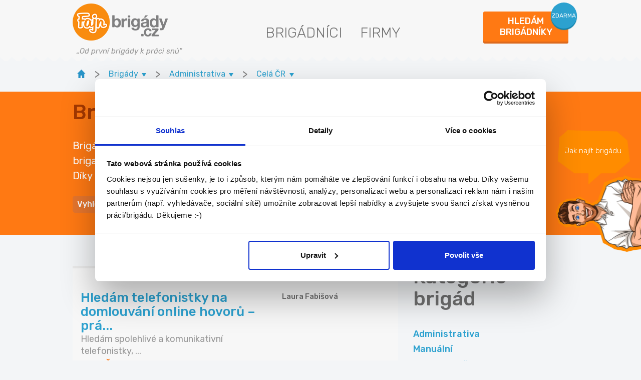

--- FILE ---
content_type: text/html; charset=UTF-8
request_url: https://www.fajn-brigady.cz/vysledek.html?s_sekce=1&id_lokality=mesto-0&s_kategorie=1
body_size: 10201
content:
<!doctype html>
<html lang="cs">
<head>
<script>
var dataLayer = dataLayer || [];
</script>
<!-- Google Tag Manager -->
<script>(function(w,d,s,l,i){w[l]=w[l]||[];w[l].push({'gtm.start':
new Date().getTime(),event:'gtm.js'});var f=d.getElementsByTagName(s)[0],
j=d.createElement(s),dl=l!='dataLayer'?'&l='+l:'';j.async=true;j.src=
'https://www.googletagmanager.com/gtm.js?id='+i+dl;f.parentNode.insertBefore(j,f);
})(window,document,'script','dataLayer','GTM-MXB2STQ');</script>
<!-- End Google Tag Manager -->
<meta property="og:image" content="https://media-fb.fajn-brigady.cz/1017/fajn-brigady.cz/media-fb/img/iw_facebook_nahled.jpg">
<meta charset="utf-8">
<meta name="theme-color" content="#ff7e28" />
<!--[if IE]><meta http-equiv="X-UA-Compatible" content="IE=edge,chrome=1"><![endif]-->
<title>Brigády Celá ČR - ověřené a aktuální nabídky v oboru Administrativa</title>
<meta name="description" content="Brigády Celá ČR jsou vždy ověřené. Hlídáme pro tebe nejenom aktuálnost nabídky, ale také ověřujeme zaměstnavatele. Najdeš na Fajn-brigady.cz největší počet brigád v oboru Administrativa po celé ČR." />
<meta name="viewport" content="width=device-width, initial-scale=1, shrink-to-fit=no, viewport-fit=cover">
<link rel="stylesheet" type="text/css" href="https://media-fb.fajn-brigady.cz/1017/fajn-brigady.cz/media-fb/styly/styly.css">
<link rel="shortcut icon" href="https://old-www.fajn-brigady.cz/img/favicon.ico" />
<link href="https://fonts.googleapis.com/css2?family=Rubik:ital,wght@0,300..900;1,300..900&amp;display=swap" rel="stylesheet">
<!--[if lt IE 9]>
<script src="https://cdnjs.cloudflare.com/ajax/libs/html5shiv/3.7.3/html5shiv.min.js"></script>
<script src="https://cdnjs.cloudflare.com/ajax/libs/respond.js/1.4.2/respond.min.js"></script>
<![endif]-->
<link rel="stylesheet" href="https://cdn.jsdelivr.net/gh/bbbootstrap/libraries@main/choices.min.css">
<script src="https://cdn.jsdelivr.net/gh/bbbootstrap/libraries@main/choices.min.js"></script>
<link rel="shortcut icon" href="https://media-fb.fajn-brigady.cz/1017/fajn-brigady.cz/media-fb/img/favicon.ico">
<meta name="google-site-verification" content="rw9jpEoobAXXFB5Vcfzff251_by1WqPQE43pg162sQM" />

		<script type="text/javascript">
		(function(c,l,a,r,i,t,y){
		c[a]=c[a]||function(){(c[a].q=c[a].q||[]).push(arguments)};
		t=l.createElement(r);t.async=1;t.src="https://www.clarity.ms/tag/"+i;
		y=l.getElementsByTagName(r)[0];y.parentNode.insertBefore(t,y);
		})(window, document, "clarity", "script", "i8uaak9glt");
		</script>
		</head>
<body class="page404">
<div id="fb-root"></div>
<!-- Google Tag Manager (noscript) -->
<noscript><iframe src="https://www.googletagmanager.com/ns.html?id=GTM-MXB2STQ"
height="0" width="0" style="display:none;visibility:hidden"></iframe></noscript>
<!-- End Google Tag Manager (noscript) --><script>(function(d, s, id) {
var js, fjs = d.getElementsByTagName(s)[0];
if (d.getElementById(id)) return;
js = d.createElement(s); js.id = id;
js.src = "//connect.facebook.net/cs_CZ/sdk.js#xfbml=1&version=v2.5";
fjs.parentNode.insertBefore(js, fjs);
}(document, "script", "facebook-jssdk"));</script><header id="ad-detail__header" class="header">
<div class="container">
<div class="header__row">
<a href="https://www.fajn-brigady.cz/" class="logo">
<div>
<img src="[data-uri]" data-src="https://old-www.fajn-brigady.cz/img/front/fb-logo.png" alt="fajn-brigady.cz" class="img-fluid">
</div>
<i class="slogan">&bdquo;Od první brigády k práci snů"</i>
</a>
<nav class="nav nav-custom">
<ul class="clearfix">
<li class="d-none d-md-block"><a href="https://www.fajn-brigady.cz/brigadnici.html">Brigádníci</a></li>
<li class="d-none d-md-block"><a href="https://www.fajn-brigady.cz/firmy.html">Firmy</a></li>
</ul>
</nav>
<div class="header-right">
<a href="https://www.fajn-brigady.cz/hledam-brigadniky/" class="header__button employee-modal-link fancybox2">
<span class="main-text">Hledám<br>brigádníky</span>
<span class="bubble">zdarma</span>
</a>
</div>
</div>
</div>
</header>
<a href="https://www.fajn-brigady.cz/brigadnici.html" class="side-advert">
<span class="side-advert__text">Jak najít brigádu</span>
<img src="https://media-fb.fajn-brigady.cz/1017/fajn-brigady.cz/media-fb/img/mascot-hands-folded-rotate.png" alt="jak-najit-brigadu">
</a>
<div class="breadcrumb-container container">
<div class="breadcrumbs-wrapper">
<div class="breadcrumbs ">
<a href="https://www.fajn-brigady.cz/" class="breadcrumbs__item home"><img src="https://media.fajnsprava.cz/fajnbrigady/img/home.svg" alt="inwork.cz" height="17"></a>
<b class="breadcrumbs__divider">&gt;</b>
<div class="breadcrumbs__item breadcrumbs--dropdown">
<p class="breadcrumbs__item--top">
<a href="https://www.fajn-brigady.cz/brigady/" class="breadcrumbs__item--link"><span>Brigády</span><span class="breadcrumbs__item--arrow" title="zobraz menu">&nbsp;</span></a>
</p>
<div class="breadcrumbs__item--menu">
<a href="https://www.fajn-brigady.cz/brigady/">Brigády</a>
<a href="https://www.fajn-brigady.cz/zamestnani-pro-absolventy/">Zaměstnání pro absolventy</a>
<a href="https://www.fajn-brigady.cz/castecny-uvazek/">Částečný úvazek</a>
<a href="https://www.fajn-brigady.cz/brigady-pro-ukrajince/">Brigády pro Ukrajince</a>
<a href="https://www.fajn-brigady.cz/brigady-v-zahranici/">Brigády zahraničí</a>
</div>
</div>
<b class="breadcrumbs__divider">&gt;</b>
<div class="breadcrumbs__item breadcrumbs--dropdown">
<p class="breadcrumbs__item--top">
<a href="https://www.fajn-brigady.cz/vysledek.html?s_sekce=1&id_lokality=kraj-0&s_kategorie=1" class="breadcrumbs__item--link"><span>Administrativa</span><span class="breadcrumbs__item--arrow" title="zobraz menu">&nbsp;</span>
</a>
</p>
<div class="breadcrumbs__item--menu">
<a href="https://www.fajn-brigady.cz/vysledek.html?s_sekce=1&s_kategorie=1">Administrativa</a>
<a href="https://www.fajn-brigady.cz/vysledek.html?s_sekce=1&s_kategorie=2">Manuální</a>
<a href="https://www.fajn-brigady.cz/vysledek.html?s_sekce=1&s_kategorie=3">Obchod-služby</a>
<a href="https://www.fajn-brigady.cz/vysledek.html?s_sekce=1&s_kategorie=4">Ostatní</a>
</div>
</div>
<b class="breadcrumbs__divider">&gt;</b>
<div class="breadcrumbs__item breadcrumbs--dropdown">
<p class="breadcrumbs__item--top">
<a href="https://www.fajn-brigady.cz/vysledek.html?s_sekce=1&id_lokality=kraj-0" class="breadcrumbs__item--link"><span>Celá ČR</span><span class="breadcrumbs__item--arrow" title="zobraz menu">&nbsp;</span>
</a>
</p>
<div class="breadcrumbs__item--menu">
<a href="https://www.fajn-brigady.cz/brigady/cela-cr/administrativa/">Celá ČR - Administrativa</a>
<a href="https://www.fajn-brigady.cz/brigady/praha/administrativa/">Praha - Administrativa</a>
<a href="https://www.fajn-brigady.cz/brigady/stredocesky-kraj/administrativa/">Středočeský kraj - Administrativa</a>
<a href="https://www.fajn-brigady.cz/brigady/jihocesky-kraj/administrativa/">Jihočeský kraj - Administrativa</a>
<a href="https://www.fajn-brigady.cz/brigady/plzensky-kraj/administrativa/">Plzeňský kraj - Administrativa</a>
<a href="https://www.fajn-brigady.cz/brigady/karlovarsky-kraj/administrativa/">Karlovarský kraj - Administrativa</a>
<a href="https://www.fajn-brigady.cz/brigady/ustecky-kraj/administrativa/">Ústecký kraj - Administrativa</a>
<a href="https://www.fajn-brigady.cz/brigady/liberecky-kraj/administrativa/">Liberecký kraj - Administrativa</a>
<a href="https://www.fajn-brigady.cz/brigady/kralovehradecky-kraj/administrativa/">Královehradecký kraj - Administrativa</a>
<a href="https://www.fajn-brigady.cz/brigady/pardubicky-kraj/administrativa/">Pardubický kraj - Administrativa</a>
<a href="https://www.fajn-brigady.cz/brigady/vysocina/administrativa/">Vysočina - Administrativa</a>
<a href="https://www.fajn-brigady.cz/brigady/jihomoravsky-kraj/administrativa/">Jihomoravský kraj - Administrativa</a>
<a href="https://www.fajn-brigady.cz/brigady/olomoucky-kraj/administrativa/">Olomoucký kraj - Administrativa</a>
<a href="https://www.fajn-brigady.cz/brigady/moravskoslezsky-kraj/administrativa/">Moravskoslezský kraj - Administrativa</a>
<a href="https://www.fajn-brigady.cz/brigady/zlinsky-kraj/administrativa/">Zlínský kraj - Administrativa</a>
</div>
</div>
<b class="breadcrumbs__divider">&gt;</b>
<span class="breadcrumbs-more"></span>
</div><!-- /.breadcrumbs -->
</div><!-- breadcrumbs-wrapper -->
</div><!-- partial -->
<main>
<section class="intro ">
<div class="search pt-3 pb-0">
<div class="container">
<div class="row">
<div class="col-md-8">
<h1 class="main-title">Brigády Celá ČR Administrativa</h1>
<div class="perex more custom-perex">
Brigády Celá ČR v oboru Administrativa najdete na portále Fajn-brigady.cz, který nabízí největší nabídku ověřených inzerátů v lokalitě. Díky tomu můžete být jistí, že vybíráte z aktuálních nabídek a získáte kvalitní brigádu.</div>
<div class="signpost__holder">
<ul class="signpost">
<li id="1" class="signpost__item">Vyhledávání</li>
<li id="2" class="signpost__item">Kategorie</li>
<li id="3" class="signpost__item">Lokalita</li>
<li id="4" class="signpost__item">Brigády pro:</li>
<li id="5" class="signpost__item">Pozice</li>
</ul>
</div>
</div>
</div>
</div>
</div>
<div class="result__holder">
<div class="result">
<div class="container">
<div id="1" class="result__content">

<form action="https://www.fajn-brigady.cz/vysledek.html" class="form-inline" id="f48" method="get">
<input type="hidden" name="form__id" value="f48" id="form__id" />
<div class="row advanced-search">
<div class=" tucne col-md-3 mb-3" id="f48_i__fulltext__1_div">
<input name="f48[i.fulltext.1]" value="" type="text" id="f48_i__fulltext__1" maxlength="150" class="focus1 form-control" placeholder="Název pozice nebo firmy" />
</div>

<div class="col-md-3 mb-3 advanced-search__select">
<select name="id_lokality" id="id_lokality" class="form-control" style="background: #fff">
<option value="" selected="selected">Lokalita</option>
<option class="bold" style="color: #dd6a1d; font-size: 13px; font-family: arial;" value="kraj-0" selected="selected">Celá ČR</option>
<option style="color: #000; font-weight: normal; font-size: 11px;  font-family: arial;" value="okres-0" selected="selected">&nbsp;&nbsp;&nbsp;&nbsp;&nbsp;Celá ČR</option>
<option class="bold" style="color: #dd6a1d; font-size: 13px; font-family: arial;" value="kraj-19" >Praha</option>
<option style="color: #000; font-weight: normal; font-size: 11px;  font-family: arial;" value="okres-3100" >&nbsp;&nbsp;&nbsp;&nbsp;&nbsp;Praha</option>
<option class="bold" style="color: #dd6a1d; font-size: 13px; font-family: arial;" value="kraj-27" >Středočeský kraj</option>
<option style="color: #000; font-weight: normal; font-size: 11px;  font-family: arial;" value="okres-3201" >&nbsp;&nbsp;&nbsp;&nbsp;&nbsp;Benešov</option>
<option style="color: #000; font-weight: normal; font-size: 11px;  font-family: arial;" value="okres-3202" >&nbsp;&nbsp;&nbsp;&nbsp;&nbsp;Beroun</option>
<option style="color: #000; font-weight: normal; font-size: 11px;  font-family: arial;" value="okres-3203" >&nbsp;&nbsp;&nbsp;&nbsp;&nbsp;Kladno</option>
<option style="color: #000; font-weight: normal; font-size: 11px;  font-family: arial;" value="okres-3204" >&nbsp;&nbsp;&nbsp;&nbsp;&nbsp;Kolín</option>
<option style="color: #000; font-weight: normal; font-size: 11px;  font-family: arial;" value="okres-3205" >&nbsp;&nbsp;&nbsp;&nbsp;&nbsp;Kutná Hora</option>
<option style="color: #000; font-weight: normal; font-size: 11px;  font-family: arial;" value="okres-3206" >&nbsp;&nbsp;&nbsp;&nbsp;&nbsp;Mělník</option>
<option style="color: #000; font-weight: normal; font-size: 11px;  font-family: arial;" value="okres-3207" >&nbsp;&nbsp;&nbsp;&nbsp;&nbsp;Mladá Boleslav</option>
<option style="color: #000; font-weight: normal; font-size: 11px;  font-family: arial;" value="okres-3208" >&nbsp;&nbsp;&nbsp;&nbsp;&nbsp;Nymburk</option>
<option style="color: #000; font-weight: normal; font-size: 11px;  font-family: arial;" value="okres-3209" >&nbsp;&nbsp;&nbsp;&nbsp;&nbsp;Praha-východ</option>
<option style="color: #000; font-weight: normal; font-size: 11px;  font-family: arial;" value="okres-3210" >&nbsp;&nbsp;&nbsp;&nbsp;&nbsp;Praha - západ</option>
<option style="color: #000; font-weight: normal; font-size: 11px;  font-family: arial;" value="okres-3211" >&nbsp;&nbsp;&nbsp;&nbsp;&nbsp;Příbram</option>
<option style="color: #000; font-weight: normal; font-size: 11px;  font-family: arial;" value="okres-3212" >&nbsp;&nbsp;&nbsp;&nbsp;&nbsp;Rakovník</option>
<option class="bold" style="color: #dd6a1d; font-size: 13px; font-family: arial;" value="kraj-35" >Jihočeský kraj</option>
<option style="color: #000; font-weight: normal; font-size: 11px;  font-family: arial;" value="okres-3301" >&nbsp;&nbsp;&nbsp;&nbsp;&nbsp;České Budějovice</option>
<option style="color: #000; font-weight: normal; font-size: 11px;  font-family: arial;" value="okres-3302" >&nbsp;&nbsp;&nbsp;&nbsp;&nbsp;Český Krumlov</option>
<option style="color: #000; font-weight: normal; font-size: 11px;  font-family: arial;" value="okres-3303" >&nbsp;&nbsp;&nbsp;&nbsp;&nbsp;Jindřichův Hradec</option>
<option style="color: #000; font-weight: normal; font-size: 11px;  font-family: arial;" value="okres-3305" >&nbsp;&nbsp;&nbsp;&nbsp;&nbsp;Písek</option>
<option style="color: #000; font-weight: normal; font-size: 11px;  font-family: arial;" value="okres-3306" >&nbsp;&nbsp;&nbsp;&nbsp;&nbsp;Prachatice</option>
<option style="color: #000; font-weight: normal; font-size: 11px;  font-family: arial;" value="okres-3307" >&nbsp;&nbsp;&nbsp;&nbsp;&nbsp;Strakonice</option>
<option style="color: #000; font-weight: normal; font-size: 11px;  font-family: arial;" value="okres-3308" >&nbsp;&nbsp;&nbsp;&nbsp;&nbsp;Tábor</option>
<option class="bold" style="color: #dd6a1d; font-size: 13px; font-family: arial;" value="kraj-43" >Plzeňský kraj</option>
<option style="color: #000; font-weight: normal; font-size: 11px;  font-family: arial;" value="okres-3401" >&nbsp;&nbsp;&nbsp;&nbsp;&nbsp;Domažlice</option>
<option style="color: #000; font-weight: normal; font-size: 11px;  font-family: arial;" value="okres-3404" >&nbsp;&nbsp;&nbsp;&nbsp;&nbsp;Klatovy</option>
<option style="color: #000; font-weight: normal; font-size: 11px;  font-family: arial;" value="okres-3405" >&nbsp;&nbsp;&nbsp;&nbsp;&nbsp;Plzeň</option>
<option style="color: #000; font-weight: normal; font-size: 11px;  font-family: arial;" value="okres-3406" >&nbsp;&nbsp;&nbsp;&nbsp;&nbsp;Plzeň - jih</option>
<option style="color: #000; font-weight: normal; font-size: 11px;  font-family: arial;" value="okres-3407" >&nbsp;&nbsp;&nbsp;&nbsp;&nbsp;Plzeň - sever</option>
<option style="color: #000; font-weight: normal; font-size: 11px;  font-family: arial;" value="okres-3408" >&nbsp;&nbsp;&nbsp;&nbsp;&nbsp;Rokycany</option>
<option style="color: #000; font-weight: normal; font-size: 11px;  font-family: arial;" value="okres-3410" >&nbsp;&nbsp;&nbsp;&nbsp;&nbsp;Tachov</option>
<option class="bold" style="color: #dd6a1d; font-size: 13px; font-family: arial;" value="kraj-51" >Karlovarský kraj</option>
<option style="color: #000; font-weight: normal; font-size: 11px;  font-family: arial;" value="okres-3402" >&nbsp;&nbsp;&nbsp;&nbsp;&nbsp;Cheb</option>
<option style="color: #000; font-weight: normal; font-size: 11px;  font-family: arial;" value="okres-3403" >&nbsp;&nbsp;&nbsp;&nbsp;&nbsp;Karlovy Vary</option>
<option style="color: #000; font-weight: normal; font-size: 11px;  font-family: arial;" value="okres-3409" >&nbsp;&nbsp;&nbsp;&nbsp;&nbsp;Sokolov</option>
<option class="bold" style="color: #dd6a1d; font-size: 13px; font-family: arial;" value="kraj-60" >Ústecký kraj</option>
<option style="color: #000; font-weight: normal; font-size: 11px;  font-family: arial;" value="okres-3502" >&nbsp;&nbsp;&nbsp;&nbsp;&nbsp;Děčín</option>
<option style="color: #000; font-weight: normal; font-size: 11px;  font-family: arial;" value="okres-3503" >&nbsp;&nbsp;&nbsp;&nbsp;&nbsp;Chomutov</option>
<option style="color: #000; font-weight: normal; font-size: 11px;  font-family: arial;" value="okres-3506" >&nbsp;&nbsp;&nbsp;&nbsp;&nbsp;Litoměřice</option>
<option style="color: #000; font-weight: normal; font-size: 11px;  font-family: arial;" value="okres-3507" >&nbsp;&nbsp;&nbsp;&nbsp;&nbsp;Louny</option>
<option style="color: #000; font-weight: normal; font-size: 11px;  font-family: arial;" value="okres-3508" >&nbsp;&nbsp;&nbsp;&nbsp;&nbsp;Most</option>
<option style="color: #000; font-weight: normal; font-size: 11px;  font-family: arial;" value="okres-3509" >&nbsp;&nbsp;&nbsp;&nbsp;&nbsp;Teplice</option>
<option style="color: #000; font-weight: normal; font-size: 11px;  font-family: arial;" value="okres-3510" >&nbsp;&nbsp;&nbsp;&nbsp;&nbsp;Ústí nad Labem</option>
<option class="bold" style="color: #dd6a1d; font-size: 13px; font-family: arial;" value="kraj-78" >Liberecký kraj</option>
<option style="color: #000; font-weight: normal; font-size: 11px;  font-family: arial;" value="okres-3501" >&nbsp;&nbsp;&nbsp;&nbsp;&nbsp;Česká Lípa</option>
<option style="color: #000; font-weight: normal; font-size: 11px;  font-family: arial;" value="okres-3504" >&nbsp;&nbsp;&nbsp;&nbsp;&nbsp;Jablonec nad Nisou</option>
<option style="color: #000; font-weight: normal; font-size: 11px;  font-family: arial;" value="okres-3505" >&nbsp;&nbsp;&nbsp;&nbsp;&nbsp;Liberec</option>
<option style="color: #000; font-weight: normal; font-size: 11px;  font-family: arial;" value="okres-3608" >&nbsp;&nbsp;&nbsp;&nbsp;&nbsp;Semily</option>
<option class="bold" style="color: #dd6a1d; font-size: 13px; font-family: arial;" value="kraj-86" >Královehradecký kraj</option>
<option style="color: #000; font-weight: normal; font-size: 11px;  font-family: arial;" value="okres-3602" >&nbsp;&nbsp;&nbsp;&nbsp;&nbsp;Hradec Králové</option>
<option style="color: #000; font-weight: normal; font-size: 11px;  font-family: arial;" value="okres-3604" >&nbsp;&nbsp;&nbsp;&nbsp;&nbsp;Jičín</option>
<option style="color: #000; font-weight: normal; font-size: 11px;  font-family: arial;" value="okres-3605" >&nbsp;&nbsp;&nbsp;&nbsp;&nbsp;Náchod</option>
<option style="color: #000; font-weight: normal; font-size: 11px;  font-family: arial;" value="okres-3607" >&nbsp;&nbsp;&nbsp;&nbsp;&nbsp;Rychnov nad Kněžnou</option>
<option style="color: #000; font-weight: normal; font-size: 11px;  font-family: arial;" value="okres-3610" >&nbsp;&nbsp;&nbsp;&nbsp;&nbsp;Trutnov</option>
<option class="bold" style="color: #dd6a1d; font-size: 13px; font-family: arial;" value="kraj-94" >Pardubický kraj</option>
<option style="color: #000; font-weight: normal; font-size: 11px;  font-family: arial;" value="okres-3603" >&nbsp;&nbsp;&nbsp;&nbsp;&nbsp;Chrudim</option>
<option style="color: #000; font-weight: normal; font-size: 11px;  font-family: arial;" value="okres-3606" >&nbsp;&nbsp;&nbsp;&nbsp;&nbsp;Pardubice</option>
<option style="color: #000; font-weight: normal; font-size: 11px;  font-family: arial;" value="okres-3609" >&nbsp;&nbsp;&nbsp;&nbsp;&nbsp;Svitavy</option>
<option style="color: #000; font-weight: normal; font-size: 11px;  font-family: arial;" value="okres-3611" >&nbsp;&nbsp;&nbsp;&nbsp;&nbsp;Ústí nad Orlicí</option>
<option class="bold" style="color: #dd6a1d; font-size: 13px; font-family: arial;" value="kraj-108" >Vysočina</option>
<option style="color: #000; font-weight: normal; font-size: 11px;  font-family: arial;" value="okres-3304" >&nbsp;&nbsp;&nbsp;&nbsp;&nbsp;Pelhřimov</option>
<option style="color: #000; font-weight: normal; font-size: 11px;  font-family: arial;" value="okres-3601" >&nbsp;&nbsp;&nbsp;&nbsp;&nbsp;Havlíčkův Brod</option>
<option style="color: #000; font-weight: normal; font-size: 11px;  font-family: arial;" value="okres-3707" >&nbsp;&nbsp;&nbsp;&nbsp;&nbsp;Jihlava</option>
<option style="color: #000; font-weight: normal; font-size: 11px;  font-family: arial;" value="okres-3710" >&nbsp;&nbsp;&nbsp;&nbsp;&nbsp;Třebíč</option>
<option style="color: #000; font-weight: normal; font-size: 11px;  font-family: arial;" value="okres-3714" >&nbsp;&nbsp;&nbsp;&nbsp;&nbsp;Žďár nad Sázavou</option>
<option class="bold" style="color: #dd6a1d; font-size: 13px; font-family: arial;" value="kraj-116" >Jihomoravský kraj</option>
<option style="color: #000; font-weight: normal; font-size: 11px;  font-family: arial;" value="okres-3701" >&nbsp;&nbsp;&nbsp;&nbsp;&nbsp;Blansko</option>
<option style="color: #000; font-weight: normal; font-size: 11px;  font-family: arial;" value="okres-3702" >&nbsp;&nbsp;&nbsp;&nbsp;&nbsp;Brno</option>
<option style="color: #000; font-weight: normal; font-size: 11px;  font-family: arial;" value="okres-3703" >&nbsp;&nbsp;&nbsp;&nbsp;&nbsp;Brno - venkov</option>
<option style="color: #000; font-weight: normal; font-size: 11px;  font-family: arial;" value="okres-3704" >&nbsp;&nbsp;&nbsp;&nbsp;&nbsp;Břeclav</option>
<option style="color: #000; font-weight: normal; font-size: 11px;  font-family: arial;" value="okres-3706" >&nbsp;&nbsp;&nbsp;&nbsp;&nbsp;Hodonín</option>
<option style="color: #000; font-weight: normal; font-size: 11px;  font-family: arial;" value="okres-3712" >&nbsp;&nbsp;&nbsp;&nbsp;&nbsp;Vyškov</option>
<option style="color: #000; font-weight: normal; font-size: 11px;  font-family: arial;" value="okres-3713" >&nbsp;&nbsp;&nbsp;&nbsp;&nbsp;Znojmo</option>
<option class="bold" style="color: #dd6a1d; font-size: 13px; font-family: arial;" value="kraj-124" >Olomoucký kraj</option>
<option style="color: #000; font-weight: normal; font-size: 11px;  font-family: arial;" value="okres-3709" >&nbsp;&nbsp;&nbsp;&nbsp;&nbsp;Prostějov</option>
<option style="color: #000; font-weight: normal; font-size: 11px;  font-family: arial;" value="okres-3805" >&nbsp;&nbsp;&nbsp;&nbsp;&nbsp;Olomouc</option>
<option style="color: #000; font-weight: normal; font-size: 11px;  font-family: arial;" value="okres-3808" >&nbsp;&nbsp;&nbsp;&nbsp;&nbsp;Přerov</option>
<option style="color: #000; font-weight: normal; font-size: 11px;  font-family: arial;" value="okres-3809" >&nbsp;&nbsp;&nbsp;&nbsp;&nbsp;Šumperk</option>
<option style="color: #000; font-weight: normal; font-size: 11px;  font-family: arial;" value="okres-3811" >&nbsp;&nbsp;&nbsp;&nbsp;&nbsp;Jeseník</option>
<option class="bold" style="color: #dd6a1d; font-size: 13px; font-family: arial;" value="kraj-132" >Moravskoslezský kraj</option>
<option style="color: #000; font-weight: normal; font-size: 11px;  font-family: arial;" value="okres-3801" >&nbsp;&nbsp;&nbsp;&nbsp;&nbsp;Bruntál</option>
<option style="color: #000; font-weight: normal; font-size: 11px;  font-family: arial;" value="okres-3802" >&nbsp;&nbsp;&nbsp;&nbsp;&nbsp;Frýdek-Místek</option>
<option style="color: #000; font-weight: normal; font-size: 11px;  font-family: arial;" value="okres-3803" >&nbsp;&nbsp;&nbsp;&nbsp;&nbsp;Karviná</option>
<option style="color: #000; font-weight: normal; font-size: 11px;  font-family: arial;" value="okres-3804" >&nbsp;&nbsp;&nbsp;&nbsp;&nbsp;Nový Jičín</option>
<option style="color: #000; font-weight: normal; font-size: 11px;  font-family: arial;" value="okres-3806" >&nbsp;&nbsp;&nbsp;&nbsp;&nbsp;Opava</option>
<option style="color: #000; font-weight: normal; font-size: 11px;  font-family: arial;" value="okres-3807" >&nbsp;&nbsp;&nbsp;&nbsp;&nbsp;Ostrava</option>
<option class="bold" style="color: #dd6a1d; font-size: 13px; font-family: arial;" value="kraj-141" >Zlínský kraj</option>
<option style="color: #000; font-weight: normal; font-size: 11px;  font-family: arial;" value="okres-3705" >&nbsp;&nbsp;&nbsp;&nbsp;&nbsp;Zlín</option>
<option style="color: #000; font-weight: normal; font-size: 11px;  font-family: arial;" value="okres-3708" >&nbsp;&nbsp;&nbsp;&nbsp;&nbsp;Kroměříž</option>
<option style="color: #000; font-weight: normal; font-size: 11px;  font-family: arial;" value="okres-3711" >&nbsp;&nbsp;&nbsp;&nbsp;&nbsp;Uherské Hradiště</option>
<option style="color: #000; font-weight: normal; font-size: 11px;  font-family: arial;" value="okres-3810" >&nbsp;&nbsp;&nbsp;&nbsp;&nbsp;Vsetín</option>
</select>
</div>
<div class=" multiple col-md-3 mb-3 advanced-search__select" id="category-select_div">
<select name="f48[i.kat_brig.id.2][]" id="category-select" multiple="multiple" title="Zvolte" >
<option value="1" selected="selected" >Administrativa</option>
<option value="2" >Manuální</option>
<option value="3" >Obchod-služby</option>
<option value="4" >Ostatní</option>
</select>
</div>

<div class=" multiple col-md-3 mb-3 advanced-search__select" id="suitable-for-select_div">
<select name="f48[i.vhod.id.2][]" id="suitable-for-select" multiple="multiple" title="Zvolte" >
<option value="1" >MD</option>
<option value="3" >Absolventi</option>
<option value="4" >OZP</option>
<option value="5" >OSVČ</option>
<option value="6" >Důchodce</option>
<option value="7" >Práce vhodná i pro uprchlíky z Ukrajiny</option>
<option value="8" >i od 15 let</option>
<option value="9" >i od 14 let</option>
</select>
</div>

<div class=" multiple col-md-3 mb-3 advanced-search__select" id="benefits_div">
<select name="f48[i.benef.id.2][]" id="benefits" multiple="multiple" title="Zvolte" >
<option value="1" >Ubytování zdarma</option>
<option value="2" >Peníze po směně</option>
<option value="3" >Práce z domova</option>
</select>
</div>

<div class=" multiple col-md-3 mb-3 advanced-search__select" id="positions_div">
<select name="f48[i.poz.id.5][]" id="positions" multiple="multiple" title="Zvolte" >
<option value="1" >Administrativní pracovník</option>
<option value="2" >Asistent - administrativa</option>
<option value="8" >Sekretářka</option>
<option value="31" >Finanční poradce, specialista v bance</option>
<option value="39" >Pokladní, pokladník</option>
<option value="42" >Účetní</option>
<option value="47" >Ostraha</option>
<option value="52" >Vrátný</option>
<option value="96" >Svářeč</option>
<option value="110" >Realitní makléř</option>
<option value="145" >Programátor, webmaster, kodér</option>
<option value="148" >Grafik</option>
<option value="152" >Komparz</option>
<option value="157" >Kurýr, doručovatel</option>
<option value="158" >Letuška, stevard</option>
<option value="162" >Řidič/řidička</option>
<option value="168" >Skladník</option>
<option value="175" >Copywriter</option>
<option value="182" >Online marketing (reklama, PPC, soc. sítě)</option>
<option value="203" >Personalista, recruiter</option>
<option value="207" >Doplňovač zboží, merchandiser</option>
<option value="208" >Hosteska, promotér</option>
<option value="213" >Obchodní zástupce, asistent, manažer</option>
<option value="215" >Pracovník call centra</option>
<option value="216" >Prodavač/ka</option>
<option value="230" >Doučování</option>
<option value="233" >Hlídání dětí</option>
<option value="239" >Obsluha čerpací stanice</option>
<option value="243" >Zahradník</option>
<option value="256" >Vysokoškolský učitel</option>
<option value="269" >Pečovatel, ošetřovatel, osobní asistent</option>
<option value="283" >Animátor</option>
<option value="285" >Číšník, servírka</option>
<option value="286" >Delegát cestovní kanceláře, průvodce</option>
<option value="287" >Kuchař, šéfkuchař</option>
<option value="289" >Plavčík</option>
<option value="290" >Pokojská</option>
<option value="292" >Prodejce zájezdů</option>
<option value="294" >Recepční</option>
<option value="297" >Tlumočník, překladatel</option>
<option value="298" >Anketář, marketingový průzkum</option>
<option value="301" >Hospodyně</option>
<option value="306" >Roznos letáků</option>
<option value="307" >Uklízeč/ka</option>
<option value="313" >Prodejce vozů</option>
<option value="316" >Ostatní - automobilový průmysl</option>
<option value="328" >Odborný pracovník, asistent</option>
<option value="332" >Krupiér</option>
<option value="334" >Domovník, správce objektu</option>
<option value="364" >Módní návrhář</option>
<option value="368" >Au-pair</option>
<option value="370" >Elektrikář, elektrotechnik</option>
<option value="379" >Projektant, architekt, konstruktér</option>
<option value="389" >Ostatní - doprava a zásobování</option>
<option value="392" >Lektor, instruktor</option>
<option value="398" >Výrobní dělník, montážník</option>
<option value="410" >Ostatní - služby</option>
<option value="425" >Ostatní</option>
<option value="442" >Dělník v potravinářství</option>
<option value="456" >Manažer, pracovník provozu</option>
<option value="459" >Kontrolor kvality</option>
<option value="469" >Dělník, pomocný pracovník</option>
<option value="472" >Nábor více lidí do databáze</option>
<option value="473" >Zákaznická podpora (pasiv), helpdesk</option>
<option value="475" >Kompletace produktů</option>
<option value="476" >Brigáda na stavbě</option>
<option value="477" >Hosteska na výstavišti, v restauraci, vítání hostů</option>
<option value="478" >Kosmetička, vizážistika, kadeřnice, manikérka</option>
<option value="479" >Brigáda ve zdravotnictví</option>
<option value="480" >Mystery shopping (tajný zákazník)</option>
<option value="481" >Stánkový prodej (zmrzlina, občerstvení, ovoce,...)</option>
<option value="482" >Venčení psů, péče o zvířata</option>
<option value="484" >Aktivní nabízení služeb / produktů</option>
<option value="485" >Marketing (přímé oslovování klientů)</option>
<option value="486" >Rozdávání letáků s nabízením produktů/služeb</option>
<option value="487" >Přímý prodej - MLM</option>
<option value="488" >Lektor/ka kroužků, kurzů</option>
<option value="489" >Vlasová modelka</option>
<option value="490" >Ostatní (jiná brigáda)</option>
<option value="492" >Domlouvání schůzek</option>
<option value="493" >Humanitární pomoc</option>
<option value="494" >Barman/ka</option>
<option value="495" >Operátor/ka výroby</option>
<option value="497" >Práce v rychlém občerstvení</option>
<option value="498" >Řidič, kurýr - nábor</option>
<option value="500" >Sběr ovoce a jiných plodin</option>
<option value="501" >Pomocná síla v kuchyni</option>
<option value="502" >Stěhování, vyklízení</option>
<option value="503" >Vkládání dat do PC, systému</option>
<option value="504" >Balení oblečení, zboží</option>
<option value="505" >Pořadatel/ka, organizátor/ka</option>
<option value="506" >Zástupce vedoucího prodejny</option>
</select>
</div>

<div class=" multiple col-md-3 mb-3 advanced-search__select" id="another_div">
<select name="f48[i.dopln.id.2][]" id="another" multiple="multiple" title="Zvolte" >
<option value="1" >Spěchá</option>
<option value="4" >Humanitární pomoc</option>
</select>
</div>

<input type="hidden" name="f48[i.se_i.id.1]" value="1" id="f48_i__se_i__id__1" />
<div class="  col-md-3" >
<input type="submit" name="submit" value="hledat" id="submit" class=" header__button" />
</div>

</div>
</form>
</div>
<div id="2" class="result__content">
<a href="https://www.fajn-brigady.cz/vysledek.html?s_sekce=1&id_lokality=kraj-0&s_kategorie=1" class="result__link">Administrativa (5)</a>
<a href="https://www.fajn-brigady.cz/vysledek.html?s_sekce=1&id_lokality=kraj-0&s_kategorie=2" class="result__link">Manuální (0)</a>
<a href="https://www.fajn-brigady.cz/vysledek.html?s_sekce=1&id_lokality=kraj-0&s_kategorie=3" class="result__link">Obchod-služby (4)</a>
<a href="https://www.fajn-brigady.cz/vysledek.html?s_sekce=1&id_lokality=kraj-0&s_kategorie=4" class="result__link">Ostatní (7)</a>
</div>
<div id="3" class="result__content">
<a href="https://www.fajn-brigady.cz/brigady/cela-cr/" class="result__link">Praha 10 (30)</a>
</div>
<div id="4" class="result__content">
<a href="https://www.fajn-brigady.cz/brigady/cela-cr/md/" class="result__link">MD (6)</a>
<a href="https://www.fajn-brigady.cz/brigady/cela-cr/ozp/" class="result__link">OZP (4)</a>
<a href="https://www.fajn-brigady.cz/brigady/cela-cr/osvc/" class="result__link">OSVČ (8)</a>
<a href="https://www.fajn-brigady.cz/brigady/cela-cr/duchodce/" class="result__link">Důchodce (6)</a>
<a href="https://www.fajn-brigady.cz/brigady/cela-cr/i-pro-uchazece-od-15-let/" class="result__link">i od 15 let (1)</a>
<a href="https://www.fajn-brigady.cz/brigady/cela-cr/i-pro-uchazece-od-14-let/" class="result__link">i od 14 let (0)</a>
<a href="https://www.fajn-brigady.cz/zamestnani-pro-absolventy/cela-cr/" class="result__link">Absolventi (0)</a>
</div>
<div id="5" class="result__content">
<a href="https://www.fajn-brigady.cz/brigady/cela-cr/administrativni-pracovnik/" class="result__link">Administrativní pracovník (2)</a>
<a href="https://www.fajn-brigady.cz/brigady/cela-cr/copywriter/" class="result__link">Copywriter (1)</a>
<a href="https://www.fajn-brigady.cz/brigady/cela-cr/online-marketing-inzerce-seo/" class="result__link">Online marketing (reklama, PPC, soc. sítě) (1)</a>
<a href="https://www.fajn-brigady.cz/brigady/cela-cr/doucovani/" class="result__link">Doučování (1)</a>
<a href="https://www.fajn-brigady.cz/brigady/cela-cr/animator/" class="result__link">Animátor (1)</a>
<a href="https://www.fajn-brigady.cz/brigady/cela-cr/lektor-instruktor/" class="result__link">Lektor, instruktor (1)</a>
<a href="https://www.fajn-brigady.cz/brigady/cela-cr/ostatni-sluzby/" class="result__link">Ostatní - služby (1)</a>
<a href="https://www.fajn-brigady.cz/brigady/cela-cr/mystery-shopping-tajny-zakaznik/" class="result__link">Mystery shopping (tajný zákazník) (1)</a>
<a href="https://www.fajn-brigady.cz/brigady/cela-cr/lektor-ka-krouzku-kurzu/" class="result__link">Lektor/ka kroužků, kurzů (1)</a>
<a href="https://www.fajn-brigady.cz/brigady/cela-cr/ostatni-jina-brigada/" class="result__link">Ostatní (jiná brigáda) (4)</a>
<a href="https://www.fajn-brigady.cz/brigady/cela-cr/domlouvani-schuzek/" class="result__link">Domlouvání schůzek (2)</a>
</div>
<div id="6" class="result__content">
<a href="https://www.fajn-brigady.cz/brigady/cela-cr/zakladni/" class="result__link">Základní</a>
<a href="https://www.fajn-brigady.cz/brigady/cela-cr/vysokoskolske/" class="result__link">Vysokoškolské</a>
<a href="https://www.fajn-brigady.cz/brigady/cela-cr/vyucen/" class="result__link">Vyučen</a>
<a href="https://www.fajn-brigady.cz/brigady/cela-cr/stredoskolske/" class="result__link">Středoškolské</a>
</div>
<div id="7" class="result__content">
<a href="https://www.fajn-brigady.cz/brigady/cela-cr/ubytovani-zdarma/" class="result__link">Ubytování zdarma (1)</a>
<a href="https://www.fajn-brigady.cz/brigady/cela-cr/penize-po-smene/" class="result__link">Peníze po směně (2)</a>
<a href="https://www.fajn-brigady.cz/brigady/cela-cr/prace-z-domova/" class="result__link">Práce z domova (1)</a>
</div>
</div>
</div>
</div>
</section>
<div class="container">
<div class="row mt-5 mb-5">
<div class="col-lg-8">
<div class="featured-posts clearfix" id="scroll">
</div>
<section class="list">
<div class="list__body">
<div class="row">
<div class="posts">
<a href="https://www.fajn-brigady.cz/brigady/administrativa/cela-cr/6196084-hledam-telefonistky-na-domlouvani-online-hovoru-prace-100-z-domova/" class="offer-item--default offer-item" id="6196084">
<div class="offer-item__header">
<div class="offer-item__badges">
</div>
<div class="offer-item__date">15.01.2026</div>
</div>
<div class="offer-item__body">
<div class="offer-item__body-detail">
<h2>Hledám telefonistky na domlouvání online hovorů – prá...</h2>
<p class="offer-item__body-detail-desc">Hledám spolehlivé a komunikativní telefonistky, ...</p>
<p class="offer-item__body-detail-location">Celá ČR</p>
</div>
<div class="offer-item__body-verified">
<span>Laura Fabišová</span>
<div class="offer-item__body-pictures">
</div>
</div>
</div>
</a>
<a href="https://www.fajn-brigady.cz/brigady/administrativa/cela-cr/6195017-hledame-instruktory-na-skolu-v-prirode/" class="offer-item--default offer-item" id="6195017">
<div class="offer-item__header">
<div class="offer-item__badges">
</div>
<div class="offer-item__date">15.01.2026</div>
</div>
<div class="offer-item__body">
<div class="offer-item__body-detail">
<h2>Hledáme instruktory na školu v přírodě</h2>
<p class="offer-item__body-detail-desc">Práce s dětmi ti dává smysl? Baví tě pohyb, hry,...</p>
<p class="offer-item__body-detail-location">Celá ČR</p>
</div>
<div class="offer-item__body-verified">
<span>Pavla Hrabánková</span>
<div class="offer-item__body-pictures">
</div>
</div>
</div>
</a>
<a href="https://www.fajn-brigady.cz/brigady/administrativa/cela-cr/6192905-tvurce-obsahu-na-dalku-herec-herecka/" class="offer-item--default offer-item" id="6192905">
<div class="offer-item__header">
<div class="offer-item__badges">
</div>
<div class="offer-item__date">13.01.2026</div>
</div>
<div class="offer-item__body">
<div class="offer-item__body-detail">
<h2>Tvůrce obsahu na dálku |  Herec/herečka</h2>
<p class="offer-item__body-detail-desc">Bellario pořádá akce, které jsou skvělou příleži...</p>
<p class="offer-item__body-detail-location">Celá ČR</p>
</div>
<div class="offer-item__body-verified">
<span>Bellario s.r.o.</span>
<div class="offer-item__body-pictures">
<img src="https://old-www.fajnsprava.cz/images/firmy/thumbs/1_111995.jpg" alt="logo firmy: Bellario s.r.o.">
</div>
</div>
</div>
</a>
<a href="https://www.fajn-brigady.cz/brigady/administrativa/cela-cr/6186283-korektor-korektorka-textu-z-domova/" class="offer-item--default offer-item" id="6186283">
<div class="offer-item__header">
<div class="offer-item__badges">
</div>
<div class="offer-item__date">12.01.2026</div>
</div>
<div class="offer-item__body">
<div class="offer-item__body-detail">
<h2>Korektor/korektorka textů (z domova)</h2>
<p class="offer-item__body-detail-desc">Hledáme korektory a korektorky. Jedná se o pohod...</p>
<p class="offer-item__body-detail-location">Celá ČR</p>
</div>
<div class="offer-item__body-verified">
<span>Market Minds s.r.o.</span>
<div class="offer-item__body-pictures">
</div>
</div>
</div>
</a>
<a href="https://www.fajn-brigady.cz/brigady/administrativa/cela-cr/6178657-hledame-kolegy-na-pozici-telefonni-operatorka/" class="offer-item--default offer-item" id="6178657">
<div class="offer-item__header">
<div class="offer-item__badges">
</div>
<div class="offer-item__date">12.01.2026</div>
</div>
<div class="offer-item__body">
<div class="offer-item__body-detail">
<h2>Hledáme kolegy na pozici telefonní operátorka</h2>
<p class="offer-item__body-detail-desc">Co tě čeká?

- Telefonická komunikace s klient...</p>
<p class="offer-item__body-detail-location">Celá ČR</p>
</div>
<div class="offer-item__body-verified">
<span>Dmitry Matus</span>
<div class="offer-item__body-pictures">
</div>
</div>
</div>
</a>
<h2>DALŠÍ NABÍDKY Z <a href="https://www.fajn-brigady.cz/brigady/cela-cr/">CELÉ ČR</a></h2><a href="https://www.fajn-brigady.cz/brigady/ostatni/cela-cr/6186738-ridic-autobusu-sankarska-draha-spindl/" class=" offer-item" id="6186738">
<div class="offer-item__header">
<div class="offer-item__badges">
</div>
<div class="offer-item__top">
<span>Top</span>
</div>
</div>
<div class="offer-item__body">
<div class="offer-item__body-detail">
<h2>Řidič autobusu - SÁŇKAŘSKÁ DRÁHA ŠPINDL</h2>
<p class="offer-item__body-detail-desc">Podílej se na provozu nejdelší (3km) osvětlené s...</p>
<p class="offer-item__body-detail-location">Celá ČR</p>
</div>
<div class="offer-item__body-verified">
<span>Snow&amp;Fun, s.r.o.</span>
<div class="offer-item__body-pictures">
<img src="https://old-www.fajnsprava.cz/images/firmy/thumbs/1_8593.jpg" alt="logo firmy: Snow&amp;Fun, s.r.o.">
</div>
</div>
</div>
</a>
</div>
</div>
</div>
</section>
<section class="what-next">
<h2 class="orange-title">Kam dále</h2>
<ul>
<li><a href="https://www.fajn-brigady.cz/castecny-uvazek/cela-cr/">Částečný úvazek<span>Celá ČR</span></a></li>
<li><a href="https://www.fajn-brigady.cz/brigady-v-zahranici/">Brigády <span>v zahraničí</span></a></li>
<li><a href="https://www.fajn-brigady.cz/zamestnani-pro-absolventy/cela-cr/">Práce pro <span>absolventy Celá ČR</span></a></li>
<li><a href="https://www.inwork.cz/prace/cela-cr/cela-cr/">Práce na HPP <span>Celá ČR </span></a></li>
</ul>
</section>
</div>
<div class="col-lg-4 sidebar" style="width: 300px !important;">
<div class="sidebar__block">
<h2><span>Kategorie</span> brigád</h2>
<ul class="list-unstyled text-blue text-bold">
<li><a class="" href="https://www.fajn-brigady.cz/vysledek.html?s_sekce=1&id_lokality=kraj-0&s_kategorie=1">Administrativa</a></li>
<li><a class="" href="https://www.fajn-brigady.cz/vysledek.html?s_sekce=1&id_lokality=kraj-0&s_kategorie=2">Manuální</a></li>
<li><a class="" href="https://www.fajn-brigady.cz/vysledek.html?s_sekce=1&id_lokality=kraj-0&s_kategorie=3">Obchod-služby</a></li>
<li><a class="" href="https://www.fajn-brigady.cz/vysledek.html?s_sekce=1&id_lokality=kraj-0&s_kategorie=4">Ostatní</a></li>
</ul>
</div>
<div class="sidebar__block">
</div>
<div class="sidebar__block">
<h5>Články</h5>
<a href="https://www.fajn-brigady.cz/clanek/praha-dotkne-se-i-vas/" class="sidebar__article">
<img class="" src="https://media.fajnsprava.cz/clanky/soubory1/c0556b4c9148437a5b2e5a532508617fd3bd302c.png" alt="praha-dotkne-se-i-vas">
<h6>Praha, dotkne se i vás?</h6>
</a>
<a href="https://www.fajn-brigady.cz/clanek/kraceni-dovolene-z-duvodu-nemoci-a-neomluvene-absence/" class="sidebar__article">
<img class="" src="https://media-iw.inwork.cz/1017/inwork.cz/media-iw/img/iw_facebook_nahled.jpg" alt="kraceni-dovolene-z-duvodu-nemoci-a-neomluvene-absence">
<h6>Kdy vám hrozí krácení dovolené?</h6>
</a>
<a class="more-link text-blue" href="https://www.fajn-brigady.cz/clanky/">Všechny články »</a>
</div>
<div class="sidebar__block">
<h5>Videa</h5>
<a href="https://www.fajn-brigady.cz/videa/prace-a-studium-v-zahranici/216-brexit-jak-to-bude-s-praci-v-anglii/" class="sidebar__article">
<div class="sidebar__article__video">
<img src="https://media.fajnsprava.cz/videa/obrazky1/216_195.jpg" alt="brexit-jak-to-bude-s-praci-v-anglii">
</div>
<h6>BREXIT - jak to bude s prací v Anglii?</h6>
</a>
<a href="https://www.fajn-brigady.cz/videa/zabava/213-nejlepsi-faily-v-praci/" class="sidebar__article">
<div class="sidebar__article__video">
<img src="https://media.fajnsprava.cz/videa/obrazky1/213_195.jpg" alt="nejlepsi-faily-v-praci">
</div>
<h6>Nejlepší faily v práci</h6>
</a>
<a href="https://www.fajn-brigady.cz/videa/zabava/229-a-zase-jeden-vyber-top-10-nejhorsich-praci/" class="sidebar__article">
<div class="sidebar__article__video">
<img src="https://media.fajnsprava.cz/videa/obrazky1/229_195.jpg" alt="a-zase-jeden-vyber-top-10-nejhorsich-praci">
</div>
<h6>A zase jeden výběr TOP 10 nejhorších prací</h6>
</a>
<a class="more-link text-blue" href="https://www.fajn-brigady.cz/videa/">Všechna videa »</a>
</div>
</div>
</div>
</div>
</main>
<div class="bottom-perex">
<div class="container">
<h3>Brigády Celá ČR - největší nabídka v oboru Administrativa každý den</h3>
<p>Brigády Celá ČR v oboru Administrativa ručně kontrolujeme a ověřujeme. Díky tomu se k tobě dostanou pouze aktuální nabídky. Největší počet brigád najdeš na Fajn-brigady.cz po celé ČR. Získej fajn brigádu co nejdříve i ty!</p>
</div>
</div>
<div class="footer">
<div class="container">
<div class="row">
<div class="col-sm-3 col-6">
<h4>Brigádníci</h4>
<ul class="list-unstyled">
<li><a href="https://www.fajn-brigady.cz/clanky.html">Články</a></li>
<li><a href="https://www.fajn-brigady.cz/hledane-brigady/">Hledané brigády</a></li>
</ul>
</div>
<div class="col-sm-3 col-6">
<h4>Firmy</h4>
<ul class="list-unstyled">
<li><a class="" href="https://www.fajnsprava.cz/muj-ucet.html">Vložit inzerát</a></li>
<li class="hidden-xs"><a target="_blank" href="https://www.fajnsprava.cz/cenik.html?projekt=fb">Ceník</a></li>
<li class="visible-xs"><a target="" href="https://www.fajn-brigady.cz/firmy.html">Služby</a></li>
<li><a target="_blank" href="https://www.fajnsprava.cz/nase-sluzby.html">Propagace</a></li>
</ul>
</div>
<div class="clearfix visible-xs"></div>
<div class="col-sm-3 col-6">
<h4>O portálu</h4>
<ul class="list-unstyled">
<li><a href="https://www.fajn-brigady.cz/kontakt.html">Kontakt</a></li>
<li><a href="https://www.fajn-brigady.cz/o-nas.html">O nás</a></li>
<li><a href="https://www.fajn-brigady.cz/osobni-udaje-ochrana.html">Podmínky</a></li>
<li><a href="https://www.fajn-brigady.cz/statistiky-brigad-pro-media.html">Statistiky pro média</a></li>
<li><a href="https://www.fajnsprava.cz/nabidky-na-vas-web-verejne.html">Nabídky na web</a></li>
<li><a href="https://www.fajnsprava.cz/gdpr/polozka?gdpr[id]=19">Zásady ochrany osobních údajů</a></li></ul>
</div>
<div class="col-sm-3 col-6">
<h4>Naše další projekty</h4>
<ul class="our-projects">
<li class="footer-nav__item">
<span>
Mobilní aplikace
</span>
<a target="_blank" href="https://www.fajn-brigady.cz/aplikace/">Fajn brigády</a>
</li>
<li class="footer-nav__item">
<span>
Nabídka práce z celé ČR
</span>
<a href="https://www.inwork.cz/" target="_blank">
INwork.cz
</a>
</li>
<li class="footer-nav__item">
<span>
Mobilní aplikace
</span>
<a href="https://www.fajn-prace.cz/" target="_blank">
Fajn práce
</a>
</li>
<li class="footer-nav__item">
<span>
Nabídka brigád po celé SR
</span>
<a href="https://www.fajn-brigady.sk/" target="_blank">
Fajn-brigady.sk
</a>
</li>
</ul>
<div class="footer-socials">
<a target="_blank" href="https://www.facebook.com/pages/wwwfajn-brigadycz/129206663773348">
<img style="width: 28px;" src="https://media.fajnsprava.cz/fajnbrigady/img/fcb-icon.png">
</a>
<a target="_blank" href="https://www.instagram.com/fajnbrigady/" class="">
<img style="width: 27px;" src="https://media.fajnsprava.cz/fajnbrigady/img/instagram-icon.png">
</a>
<a target="_blank" href="https://twitter.com/fajnbrigady" class="">
<img style="width: 27px;" src="https://media-fb.fajn-brigady.cz/1017/fajn-brigady.cz/media-fb/img/x.png">
</a>
<a target="_blank" href="https://www.linkedin.com/company/fajn-brig%C3%A1dy/" class="">
<img style="width: 27px;" src="https://media-fb.fajn-brigady.cz/1017/fajn-brigady.cz/media-fb/img/linkedin-icon.png">
</a>
</div>
</div>
</div>
</div>
</div>
<div class="bottom-info">
<div class="container">
<div class="row">
<div class="col-sm-3 col-6">
Provozovatel portálu<br>
Fajn skupina pracovních portálů s.r.o.<br>
Janová 216<br class="visible-xs">
<span class="visible-xs">755 01 Janová</span>
</div>
<div class="col-sm-3 col-6 hidden-xs">
755 01 Janová<br>
IČ: 28661141<br>
DIČ: CZ28661141&nbsp;
</div>
<div class="col-sm-3 col-6">
© Copyright 2022<br>
Fajn-brigady.cz - denně aktuální<br class="visible-md visible-lg">
nabídka brigád z celé ČR i zahraničí
</div>
<div class="col-sm-3 col-6 hidden-xs"></div>
</div>
</div>
</div>
<script src="https://media-fb.fajn-brigady.cz/1017/fajn-brigady.cz/media-fb/javaskripty/knihovny.js"></script>
<script src="https://media-fb.fajn-brigady.cz/1017/fajn-brigady.cz/media-fb/javaskripty/preklady_cs.js?1767876742"></script>
<script src="https://media-fb.fajn-brigady.cz/1017/fajn-brigady.cz/media-fb/javaskripty/skript_nas.js"></script>
<script>
$(document).ready(function(){
var a = $(".breadcrumbs__item a").length;if (a < 30){$(".breadcrumbs-more").hide();}$(".breadcrumbs__divider").last().remove();});
</script>

<script type="text/javascript">
	<!--//--><![CDATA[//><!--
	var pocet_zobrazeni = "";	

	if (pocet_zobrazeni == 1){
		var gemius_identifier = 'IDENTIFIER';
		var gemius_init_timeout = 10000;
	}	

	var pp_gemius_identifier = '.AtAt.f0K11a0Vakksxq.dVp7_aZwQOi5b5A2oSv__v.07';
	function gemius_pending(i) { window[i] = window[i] || function() {var x = window[i+'_pdata'] = window[i+'_pdata'] || []; x[x.length]=arguments;};};
	gemius_pending('gemius_hit'); gemius_pending('gemius_event'); gemius_pending('gemius_init'); gemius_pending('pp_gemius_hit'); gemius_pending('pp_gemius_event'); gemius_pending('pp_gemius_init');
	(function(d,t) {try {var gt=d.createElement(t),s=d.getElementsByTagName(t)[0],l='http'+((location.protocol=='https:')?'s':''); gt.setAttribute('async','async');
	gt.setAttribute('defer','defer'); gt.src=l+'://spir.hit.gemius.pl/xgemius.js'; s.parentNode.insertBefore(gt,s);} catch (e) {}})(document,'script');
	//--><!]]>
</script></body>
</html>


--- FILE ---
content_type: image/svg+xml
request_url: https://media.fajnsprava.cz/fajnbrigady/img/home.svg
body_size: 899
content:
<?xml version="1.0" encoding="UTF-8" standalone="no"?><!DOCTYPE svg PUBLIC "-//W3C//DTD SVG 1.1//EN" "http://www.w3.org/Graphics/SVG/1.1/DTD/svg11.dtd"><svg width="100%" height="100%" viewBox="0 0 585 581" version="1.1" xmlns="http://www.w3.org/2000/svg" xmlns:xlink="http://www.w3.org/1999/xlink" xml:space="preserve" xmlns:serif="http://www.serif.com/" style="fill-rule:evenodd;clip-rule:evenodd;stroke-linejoin:round;stroke-miterlimit:2;"><path d="M0,287.596l0.108,-0l0,-0.104l-0.108,0.104Zm568.533,-11.042c0,-3.208 -1.375,-6.087 -3.558,-8.091l-264.867,-264.98c-1.962,-2.083 -4.716,-3.4 -7.787,-3.483l-0,0.396c-3.071,0.075 -5.825,1.396 -7.788,3.479l-264.866,264.963c-2.18,1.995 -3.559,4.891 -3.559,8.083c0,6.112 4.95,11.041 11.042,11.041l62.779,0l0,292.325l146.159,0l-0,-168.624c-0,-6.196 5.012,-11.234 11.2,-11.234l89.879,0c6.208,0 11.237,5.038 11.237,11.234l0,168.658l146.271,-0l0,-292.725l62.779,-0c6.138,-0 11.079,-4.938 11.079,-11.042m16.113,11.425l-0.113,-0.104l0,0.104l0.113,0Z" style="fill:#2894c8;fill-rule:nonzero;"/></svg>